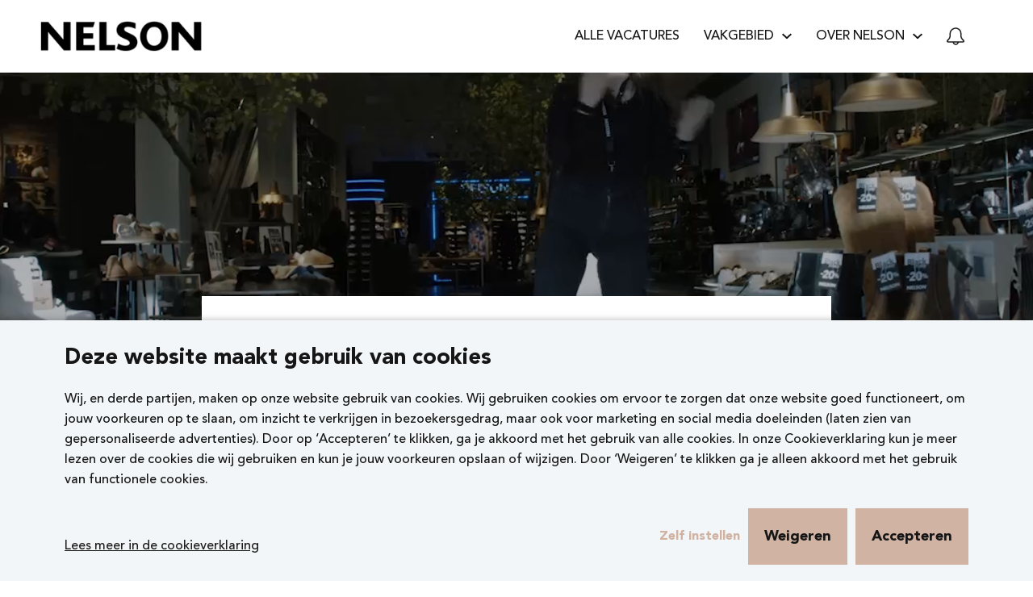

--- FILE ---
content_type: text/html; charset=utf-8
request_url: https://jobs.nelson.nl/
body_size: 14813
content:
<!DOCTYPE html>
<html lang="nl"><head><script>(function() {
  var STORAGE_KEY = 'utm_params';

  // Check cookie consent level before storing UTM parameters
  fetch("/api/cookie-consent")
    .then(function(response) { return response.json(); })
    .then(function(consentLevel) {
      // Only store UTM params if marketing cookies are accepted
      var analyticsConsented = consentLevel === "marketing";

      // Don't store anything if consent not given or UTM params haven't been stored yet (first-touch)
      if (!analyticsConsented || sessionStorage.getItem(STORAGE_KEY)) {
        return;
      }

      var params = new URLSearchParams(window.location.search);
      var utmData = {
        utm_source: params.get('utm_source'),
        utm_medium: params.get('utm_medium'),
        utm_campaign: params.get('utm_campaign'),
        utm_term: params.get('utm_term'),
        utm_content: params.get('utm_content'),
        utm_id: params.get('utm_id'),
        sourceUrl: window.location.href
      };

      // Check if at least one UTM parameter is present
      var hasUtm = Object.values(utmData).some(function(v) { return v !== null; });

      if (hasUtm) {
        try {
          sessionStorage.setItem(STORAGE_KEY, JSON.stringify(utmData));
        } catch (e) {
          console.warn('Failed to store UTM params:', e);
        }
      }
    })
    .catch(function(e) {
      console.warn('Failed to check cookie consent:', e);
    });

  /**
   * Retrieve stored UTM parameters from sessionStorage
   *
   * @returns {Object} UTM parameters object, or empty object if not found
   */
  window.getUtmParams = function() {
    try {
      var stored = sessionStorage.getItem(STORAGE_KEY);
      return stored ? JSON.parse(stored) : {};
    } catch (e) {
      console.warn('Failed to read UTM params:', e);
      return {};
    }
  };

  window.appendUtmToUrl = function() {
    try {
      var utmParams = window.getUtmParams();
      var currentUrl = new URL(window.location.href);
      var currentParams = currentUrl.searchParams;
      var modified = false;

      // List of UTM parameters to check
      var utmKeys = ['utm_source', 'utm_medium', 'utm_campaign', 'utm_term', 'utm_content', 'utm_id'];

      // Add UTM params to URL if they exist in sessionStorage but not in current URL
      utmKeys.forEach(function(key) {
        if (utmParams[key] && !currentParams.has(key)) {
          currentParams.set(key, utmParams[key]);
          modified = true;
        }
      });

      // Reload page with UTM params so server can capture them
      if (modified) {
        window.location.href = currentUrl.toString();
      }
    } catch (e) {
      console.warn('Failed to append UTM params to URL:', e);
    }
  };
})();
</script><script>addEventListener('DOMContentLoaded', (_) => {
  var app = Elm.KeywordSearch.init({
      node: document.getElementById("elm-keyword-search-hident2"),
      flags: {
          totalVacancies: 95,
          formSubmitPath: "https://jobs.nelson.nl/vacatures",
          domainId: 1,
          activeSearchFields: "keyword-and-location-search",
          filterOptions: [],
          sessionToken: uuidv4(),
          location: window.location.href,
          vacancySearchLocationEnabled: true,
          langCode: "nl",
          tabIndex: 45,
          selectedDrivingMode: null,
          selectedMaxTravelTime: null,
          selectedLocation: null,
          isVacancyOverview: false,
          renderType: "list"
        }
  });

  // Listen for popstate events (browser back/forward) and custom urlChange events
  window.addEventListener('popstate', function() {
    if (app.ports && app.ports.urlChanged) {
      app.ports.urlChanged.send(window.location.href);
    }
  });

  // Listen for custom urlChange event triggered when dialog opens/closes
  window.addEventListener('urlChange', function() {
    if (app.ports && app.ports.urlChanged) {
      app.ports.urlChanged.send(window.location.href);
    }
  });

  app.ports.requestVisitorCoordinates.subscribe(() => {
      function success(position) {
          console.info("Got position location data", position)
          app.ports.gotVisitorCoordinates.send({
              lat: position.coords.latitude,
              lng: position.coords.longitude
          })
      }

      function error() {
          console.warn("Geolocation api returned an error")
          app.ports.gotVisitorCoordinates.send(null);
      }

      if (navigator.geolocation) {
          console.info("Requesting location data")
          navigator.geolocation.getCurrentPosition(success, error);
      } else {
          console.warn("Geolocation api is not supported")
          app.ports.gotVisitorCoordinates.send(null);
      }
  })
});
</script><script>addEventListener('DOMContentLoaded', (_) => {
  var app = Elm.KeywordSearch.init({
      node: document.getElementById("elm-keyword-search-hident4"),
      flags: {
          totalVacancies: 95,
          formSubmitPath: "https://jobs.nelson.nl/vacatures",
          domainId: 1,
          activeSearchFields: "keyword-and-location-search",
          filterOptions: [],
          sessionToken: uuidv4(),
          location: window.location.href,
          vacancySearchLocationEnabled: true,
          langCode: "nl",
          tabIndex: 64,
          selectedDrivingMode: null,
          selectedMaxTravelTime: null,
          selectedLocation: null,
          isVacancyOverview: false,
          renderType: "list"
        }
  });

  // Listen for popstate events (browser back/forward) and custom urlChange events
  window.addEventListener('popstate', function() {
    if (app.ports && app.ports.urlChanged) {
      app.ports.urlChanged.send(window.location.href);
    }
  });

  // Listen for custom urlChange event triggered when dialog opens/closes
  window.addEventListener('urlChange', function() {
    if (app.ports && app.ports.urlChanged) {
      app.ports.urlChanged.send(window.location.href);
    }
  });

  app.ports.requestVisitorCoordinates.subscribe(() => {
      function success(position) {
          console.info("Got position location data", position)
          app.ports.gotVisitorCoordinates.send({
              lat: position.coords.latitude,
              lng: position.coords.longitude
          })
      }

      function error() {
          console.warn("Geolocation api returned an error")
          app.ports.gotVisitorCoordinates.send(null);
      }

      if (navigator.geolocation) {
          console.info("Requesting location data")
          navigator.geolocation.getCurrentPosition(success, error);
      } else {
          console.warn("Geolocation api is not supported")
          app.ports.gotVisitorCoordinates.send(null);
      }
  })
});
</script><script>document.addEventListener('DOMContentLoaded', function () {
  // Utility: Check if an element is hidden (by display, visibility, or layout)
  function isElementHidden(el) {
    const style = window.getComputedStyle(el);
    const isHidden = (style.display === 'none' || style.visibility === 'hidden')
    return isHidden && !el.classList.contains("open");
  }

  // Utility: Check if element is natively tabbable
  function isNaturallyTabbable(el) {
    const focusableTags = ['A', 'BUTTON', 'INPUT', 'SELECT', 'TEXTAREA'];
    if (focusableTags.includes(el.tagName)) {
      if (el.tagName === 'A') {
        return el.hasAttribute('href');
      }
      return !el.hasAttribute('disabled');
    }
    return el.hasAttribute('tabindex');
  }

  // Main logic
  function updateTabindexForHiddenContainers() {
    const containers = document.querySelectorAll('[data-tab-scope]');
    containers.forEach(container => {
      const hidden = isElementHidden(container);
      const tabbableElements = container.querySelectorAll(
        'a, button, input, select, textarea, [tabindex]'
      );

      tabbableElements.forEach(el => {
        const currentTabindex = el.getAttribute('tabindex');

        if (hidden) {
          // Save original tabindex (including implicit) if not already stored
          if (!el.hasAttribute('data-original-tabindex')) {
            if (currentTabindex !== null) {
              el.setAttribute('data-original-tabindex', currentTabindex);
            } else {
              el.setAttribute('data-original-tabindex', 'auto');
            }
          }
          el.setAttribute('tabindex', '-1');
        } else {
          const original = el.getAttribute('data-original-tabindex');
          if (original !== null) {
            if (original === 'auto') {
              el.removeAttribute('tabindex');
            } else {
              el.setAttribute('tabindex', original);
            }
            el.removeAttribute('data-original-tabindex');
          }
        }
      });
    });
  }

  // Run on load
  updateTabindexForHiddenContainers();
  window.addEventListener('resize', updateTabindexForHiddenContainers);
  window.addEventListener('orientationchange', updateTabindexForHiddenContainers);

  // Watch for visibility-related changes
  const observer = new MutationObserver((_) => updateTabindexForHiddenContainers());
  observer.observe(document.body, {
    attributes: true,
    childList: true,
    subtree: true,
    attributeFilter: ['class', 'style', 'hidden']
  })
});
</script><script>fetch("/api/cookie-consent").then((response) => response.json())
.then((data) => {const granted = (values, alwaysEnabled) => data !== "necessary" && values.includes(data) || alwaysEnabled ? "granted" : "denied";
// Update consent based on cookie preferences
gtag('consent', 'update', {'ad_storage': granted(["marketing"], false),
'ad_user_data': granted(["marketing"], false),
'ad_personalization': granted(["marketing"], false),
'analytics_storage': granted(["statistics", "marketing"], false),
'wait_for_update': 2000});
// Initialize GTM after consent is updated
if (data !== "necessary" || false) {(function (w, d, s, l, i) {w[l] = w[l] || []; w[l].push({"gtm.start": new Date().getTime(), event: "gtm.js",});var f = d.getElementsByTagName(s)[0],j = d.createElement(s),dl = l != "dataLayer" ? "&l=" + l : "";j.async = true;
j.src ="https://www.googletagmanager.com/gtm.js?id=" + i + dl; f.parentNode.insertBefore(j, f); })(window, document, "script", "dataLayer", "GTM-K2VL3M7");}});</script><script>function onClickSettings () {
  const consentCards = document.querySelector("#consent-cards");
  const openSettingsLink = document.querySelector("#settings-link");
  const submitBtn = document.querySelector("#submit-button");
  const body = document.querySelector("body");
  const consentMsgs = document.querySelectorAll(".selected-consent-msg");

  openSettingsLink.classList.toggle("visible");
  consentCards.classList.toggle("visible");

  consentMsgs.forEach(e => {
    e.classList.toggle("visible");
  })

  if (window.innerWidth < 768) {
    body.classList.toggle("no-scroll")
  }
}


function onClickCheckBox (index, adjustSubmit) {
  const cookieModal = document.querySelector(".cookie-modal");
  const cookieConsentForm = cookieModal && cookieModal.querySelector("#consent-form")
  const allCheckboxes = cookieModal && cookieModal.querySelectorAll(".form-checkbox");
  const arrayFromCheckboxes = Array.from(allCheckboxes);
  const hiddenInput = cookieModal && cookieModal.querySelector("#hidden-input");
  const submitButton = cookieModal && cookieModal.querySelector("#submit-button");

  if (!arrayFromCheckboxes.length) return;

  const currentCheckbox = arrayFromCheckboxes[index]
  const previousCheckbox =
    arrayFromCheckboxes[index - 1]
    && arrayFromCheckboxes[index - 1]
    || arrayFromCheckboxes[0]
  const isChecked = currentCheckbox.checked

  // set hidden input with value of the clicked card
  const hiddenInputValue = isChecked && currentCheckbox.value || previousCheckbox.value
  hiddenInput.setAttribute("value", hiddenInputValue);
  hiddenInput.value = hiddenInputValue;


  // Select checkbox and all preceding ones
  const arrayFromCheckboxes_ = arrayFromCheckboxes.map((checkbox, i) => {
    const currentCheckbox = i === index;
    const nextCheckbox = arrayFromCheckboxes[i + 1] && arrayFromCheckboxes[i + 1].checked;

    // Set first checkbox always true
    if (i === 0) return checkbox.checked = true;

    // Set all previous checkboxes to true
    if (i < index && !checkbox.checked) return checkbox.checked = true;

    // Set all next checkboxes to false
    if (i > index && checkbox.checked) return checkbox.checked = false;
  });

  // Set "is-full-consent" class on submit button if last checkbox is selected
  adjustSubmit && submitButton.classList.toggle(
    "is-full-consent",
    (arrayFromCheckboxes.slice(-1)[0]).checked
  )

  return arrayFromCheckboxes_
}

function onClickDeclineAll () {
  const cookieModal = document.querySelector(".cookie-modal");
  const cookieConsentForm = cookieModal && cookieModal.querySelector("#consent-form")
  onClickCheckBox(0, false);
  cookieConsentForm && cookieConsentForm.submit();
}

function onClickAcceptAll () {
  const cookieModal = document.querySelector(".cookie-modal");
  const cookieConsentForm = cookieModal && cookieModal.querySelector("#consent-form")
  const inputs = cookieModal && cookieModal.querySelectorAll("#consent-form .form-checkbox")
  inputs.forEach((input) => {
    input.checked = true;
  })
  const hiddenInput = cookieModal && cookieModal.querySelector("#hidden-input");
  hiddenInput.setAttribute("value", "marketing");
  hiddenInput.value = "marketing";
  cookieConsentForm && cookieConsentForm.submit();
}

addEventListener('DOMContentLoaded', (event) => {
	fetch(`/api/show-cookie-modal`)
		.then((response) => response.json())
		.then((showCookieModal) => {
			const cookieModal = document.querySelector(".cookie-modal");
			if (!showCookieModal || !cookieModal) return
			cookieModal.classList.add("open");
			
			// FHSD-17305: Auto-open settings if we're on a cookie page
			// This ensures cookie settings are immediately visible on the cookie policy page
			const isOnCookiePage = cookieModal.hasAttribute('data-is-cookie-page');
			if (isOnCookiePage) {
				// Automatically trigger settings to be open
				onClickSettings();
			}
		});

	document.querySelectorAll('.cookie-modal .card-title').forEach(title => {
    handleKeys([' ', 'Enter'], event => {
      if (event.target === title) {
        event.preventDefault(); // Prevent page scroll

        const parent = title.closest('.top');
        if (parent) {
          const checkbox = parent.querySelector('.form-checkbox');
          if (checkbox) {
            checkbox.click(); // Trigger the checkbox's onclick handler
          }
        }
      }
    });
  });
});
</script><script>var dimensions ={ dimension1: "",dimension2: "Netherlands",
dimension3: "nl",
dimension4: "Winkelketen",
dimension5: "Medium",
dimension6: "ElevenToFifty",
dimension7: "EuropeMultiple",
dimension8: ["banner-keyword-search","banner-keyword-search","content-group","content-group","applicant-journey","content-group","content-group","content-group","content-group","content-group","content-group","content-group","content-group","job-alert"],
dimension9: "",
dimension10: "",
dimension11: "",
dimension12: "",
dimension13: "Necessary"};var _paq = window._paq = window._paq || [];
// Initial page load
_paq.push(['trackEvent',
"Home visit",
"Home visit",
"Home visit",
"Home visit",
dimensions
]);(function() {var u="https://analytics.floydhamilton.tech/";
_paq.push(['setTrackerUrl', u+'matomo.php']);
_paq.push(['setSiteId', '1']);
var d=document, g=d.createElement('script'), s=d.getElementsByTagName('script')[0];
g.async=true; g.src=u+'matomo.js'; s.parentNode.insertBefore(g,s);})();
// Scroll tracking
var maxScrollHeight = document.documentElement.scrollHeight - document.documentElement.clientHeight;
var percentagesArr = Array.from({ length: 20 }, (_, index) => (index + 1) * 5);
const showed = {};
let timeout;
let previousPercentage;
window.addEventListener("scroll", function (event) {var scrollVal = this.scrollY;
var scrollPercentage = Math.round(scrollVal / maxScrollHeight * 100);
let currentPercentage = 0;
let i = 0;
while(percentagesArr[i] <= scrollPercentage) {currentPercentage = percentagesArr[i++];}
if (previousPercentage !== currentPercentage) {clearTimeout(timeout);
timeout = currentPercentage !== 0 && !showed[currentPercentage]? setTimeout(() => {showed[currentPercentage] = true;
_paq.push(['trackEvent',
"ScrollDepth",
"ScrollDepth",
"ScrollDepth",
currentPercentage,
dimensions]);
}, 2000): null;previousPercentage = currentPercentage;}});
window.addEventListener("resize", () => {maxScrollHeight = document.documentElement.scrollHeight - document.documentElement.clientHeight;})</script><script>window.dataLayer = window.dataLayer || [];

(function checkConsent () {
  const dataLayerObj = {"event":"cms_page_loaded"};
  fetch(`/api/cookie-consent`)
    .then((response) => response.json())
    .then((data) => { window.dataLayer.push({...dataLayerObj, consent: data})})
    .catch(() => { window.dataLayer.push({...dataLayerObj, consent: "necessary"})});
})();
</script><script>window.dataLayer = window.dataLayer || [];
window.gtag_enable_tcf_support = true;
function gtag() { dataLayer.push(arguments); }
gtag('consent', 'default', {'ad_storage': "denied",
'ad_user_data': "denied",
'ad_personalization': "denied",
'analytics_storage': "denied",
'functionality_storage': "granted",
'security_storage': "granted",
'wait_for_update': 2000
});</script><script type="text/javascript">function openConsolidationDialog(uuid, vacancyId, event) {// Stop event from bubbling to prevent backdrop click handler from firing
if (event) {event.stopPropagation();
event.preventDefault();}
// Update URL with dialog parameter
const url = new URL(location.href);
url.searchParams.set('dialog', vacancyId);
history.pushState(null, '', url);
// Notify Elm components about URL change
window.dispatchEvent(new Event('urlChange'));
// Find and open the dialog
const dialogId = 'dialog-' + vacancyId;
const el = uuid ? document.getElementById(uuid) : document;
const dialog = el.querySelector('#' + dialogId);
if (dialog) {dialog.setAttribute('open', '');}
return false;}
function dialogClose(uuid) {// Get vacancy ID from URL dialog parameter
const url = new URL(location.href);
const vacancyId = url.searchParams.get('dialog');
if (vacancyId) {// Remove dialog parameter from URL
url.searchParams.delete('dialog');
history.pushState(null, '', url.toString());
// Notify Elm components about URL change
window.dispatchEvent(new Event('urlChange'));
// Find and close the dialog
const el = uuid ? document.getElementById(uuid) : document;
const dialog = el.querySelector(`#dialog-${vacancyId}`);
if (dialog) {dialog.removeAttribute('open');
// Reset modal state when closing
dialog.setAttribute('data-state', 'search-only');
// Clear location search input if it exists
const locationInput = dialog.querySelector('input[name="location"]');
if (locationInput) {locationInput.value = '';}}}
return false;}
function dialogGoBack(button) {// Find the parent dialog
const dialog = button.closest('dialog');
if (!dialog) return;
// Remove location parameter from URL
const url = new URL(location.href);
url.searchParams.delete('location');
history.pushState(null, '', url.toString());
// Notify Elm components about URL change
window.dispatchEvent(new Event('urlChange'));
// Update dialog state from locations-shown to search-only
dialog.setAttribute('data-state', 'search-only');
// Clear location search input if it exists
const locationInput = dialog.querySelector('input[name="location"]');
if (locationInput) {locationInput.value = '';}
window.location.reload();
return false;}
function locationCombinationGoBack() {const url = new URL(location.href);
url.searchParams.delete('location');
history.pushState(null, '', url.toString());
// Notify Elm components about URL change
window.dispatchEvent(new Event('urlChange'));
window.location.reload();
return false;}
// Close dialog on Escape key
handleKeys(['Escape'], function(event) {const url = new URL(location.href);
if (url.searchParams.has('dialog')) {event.preventDefault();
const vacancyId = url.searchParams.get('dialog');
const dialogId = 'dialog-' + vacancyId;
const openDialog = document.querySelector('#' + dialogId + '[open]');
if (openDialog) {const banner = openDialog.closest('.banner');
const bannerUuid = banner ? banner.id : null;
dialogClose(bannerUuid);} else {dialogClose(null);}}});
// Close dialog when clicking outside (backdrop click)
document.addEventListener('click', function(event) {const url = new URL(location.href);
if (url.searchParams.has('dialog')) {const vacancyId = url.searchParams.get('dialog');
const dialogId = 'dialog-' + vacancyId;
const openDialog = document.querySelector('#' + dialogId + '[open]');
if (openDialog) {// Check if click is on the dialog backdrop (not on dialog content)
const dialogRect = openDialog.getBoundingClientRect();
const clickX = event.clientX;
const clickY = event.clientY;
// Find the actual content area (dialog-header, dialog-body, dialog-footer)
const dialogChildren = openDialog.children;
let clickedOutside = true;
for (let i = 0; i < dialogChildren.length; i++) {const child = dialogChildren[i];
const childRect = child.getBoundingClientRect();
if (clickX >= childRect.left && clickX <= childRect.right &&clickY >= childRect.top && clickY <= childRect.bottom) {
clickedOutside = false;
break;}}
if (clickedOutside) {const banner = openDialog.closest('.banner');
const bannerUuid = banner ? banner.id : null;
dialogClose(bannerUuid);}}}});
function uuidv4() {return ([1e7] + -1e3 + -4e3 + -8e3 + -1e11).replace(/[018]/g, (c) =>(c ^ (crypto.getRandomValues(new Uint8Array(1))[0] & (15 >> (c / 4)))).toString(16));}
function formatDate(dateString, showTime) {// Backend now sends times already formatted in the correct timezone (domain's langCode timezone)
// Format: "2024-03-15T14:30" - just need to reformat for display
// NO timezone conversion needed here - would cause double conversion!
try {// Parse as local time components (no "Z" suffix - NOT UTC!)
var parts = dateString.split("T");
var dateParts = parts[0].split("-");
var timeParts = parts.length > 1 ? parts[1].split(":") : ["00", "00"];
const formattedDate = dateParts[2] + "-" + dateParts[1] + "-" + dateParts[0];
const formattedTime = timeParts[0] + ":" + timeParts[1];
if (showTime) {return formattedDate + " " + formattedTime;} else {return formattedDate;};} catch (e) {console.error("Failed to format date:", dateString, e);
return dateString;}}
function handleKeys(keys, callback) {document.addEventListener("keydown", function(event) {if (keys.includes(event.key)) {callback(event);}});}</script><link rel="canonical" href="https://jobs.nelson.nl"><link rel="icon" type="image/png" href="https://jobs.nelson.nl/static/images/icon-16x16.png" sizes="16x16"><link rel="icon" type="image/png" href="https://jobs.nelson.nl/static/images/icon-32x32.png" sizes="32x32"><link rel="preload" as="script" href="/static/js/components-nl.js?v=22.7.13"><link rel="preload" as="style" href="/static/css/site.css?v=22.7.13"><link rel="stylesheet" media="all" href="/static/css/site.css?v=22.7.13"><meta charset="UTF-8"><meta name="author" content><meta name="description" content><meta name="viewport" content="width=device-width,initial-scale=1">

<title>Home | Werken bij Nelson</title>
</head>
<body><div class="page"><div class="cookie-modal bg-color-3" data-tab-scope><div class="cookie-body"><div class="cookie-info"><h2 class="title" tabindex="2">Deze website maakt gebruik van cookies</h2><p class="description" tabindex="3">Wij, en derde partijen, maken op onze website gebruik van cookies. Wij gebruiken cookies om ervoor te zorgen dat onze website goed functioneert, om jouw voorkeuren op te slaan, om inzicht te verkrijgen in bezoekersgedrag, maar ook voor marketing en social media doeleinden (laten zien van gepersonaliseerde advertenties). Door op ‘Accepteren’ te klikken, ga je akkoord met het gebruik van alle cookies. In onze Cookieverklaring kun je meer lezen over de cookies die wij gebruiken en kun je jouw voorkeuren opslaan of wijzigen.  Door ‘Weigeren’ te klikken ga je alleen akkoord met het gebruik van functionele cookies.</p><form action="/api/cookie-consent" method="post" id="consent-form"><input hidden id="hidden-input" name="consent" value="functional"><div class="card-container row " id="consent-cards"><div class="col col-sm-4"><label class="disabled card"><div class="top"><input class="form-checkbox" type="checkbox" onClick="onClickCheckBox(0, true)" value="functional" checked><div class="checkbox"><svg version="1.1" x="0px" y="0px" viewBox="0 0 499.03 385.45"><path d="M490.51,47.56L451.46,8.52C445.79,2.84,439.04,0,431.23,0c-7.8,0-14.55,2.84-20.23,8.52L181.36,238.15l-93.34-93.35  c-5.68-5.68-12.43-8.52-20.23-8.52c-7.81,0-14.55,2.84-20.23,8.52L8.52,183.85C2.84,189.53,0,196.27,0,204.08  c0,7.81,2.84,14.55,8.52,20.23l152.62,152.62c5.68,5.68,12.43,8.52,20.23,8.52c7.81,0,14.55-2.83,20.23-8.52L490.51,88.02  c5.67-5.68,8.52-12.42,8.52-20.23S496.19,53.24,490.51,47.56z" /></path></svg></div><h2 class="card-title" tabindex="5">Functioneel</h2></div><div class="card-description">Functionele cookies zorgen ervoor dat deze website informatie kan onthouden die van invloed is op het gedrag en de vormgeving van de website, zoals bijvoorbeeld welke vacatures jouw favorieten zijn.</div></label></div><div class="col col-sm-4"><label class="card"><div class="top"><input class="form-checkbox" type="checkbox" onClick="onClickCheckBox(1, true)" value="statistics"><div class="checkbox"><svg version="1.1" x="0px" y="0px" viewBox="0 0 499.03 385.45"><path d="M490.51,47.56L451.46,8.52C445.79,2.84,439.04,0,431.23,0c-7.8,0-14.55,2.84-20.23,8.52L181.36,238.15l-93.34-93.35  c-5.68-5.68-12.43-8.52-20.23-8.52c-7.81,0-14.55,2.84-20.23,8.52L8.52,183.85C2.84,189.53,0,196.27,0,204.08  c0,7.81,2.84,14.55,8.52,20.23l152.62,152.62c5.68,5.68,12.43,8.52,20.23,8.52c7.81,0,14.55-2.83,20.23-8.52L490.51,88.02  c5.67-5.68,8.52-12.42,8.52-20.23S496.19,53.24,490.51,47.56z" /></path></svg></div><h2 class="card-title" tabindex="6">Statistieken</h2></div><div class="card-description">Statistische cookies helpen ons te begrijpen hoe bezoekers deze website gebruiken, door anoniem gegevens te verzamelen en te rapporteren.</div></label></div><div class="col col-sm-4"><label class="card"><div class="top"><input class="form-checkbox" id="marketing-checkbox" type="checkbox" onClick="onClickCheckBox(2, true)" value="marketing"><div class="checkbox"><svg version="1.1" x="0px" y="0px" viewBox="0 0 499.03 385.45"><path d="M490.51,47.56L451.46,8.52C445.79,2.84,439.04,0,431.23,0c-7.8,0-14.55,2.84-20.23,8.52L181.36,238.15l-93.34-93.35  c-5.68-5.68-12.43-8.52-20.23-8.52c-7.81,0-14.55,2.84-20.23,8.52L8.52,183.85C2.84,189.53,0,196.27,0,204.08  c0,7.81,2.84,14.55,8.52,20.23l152.62,152.62c5.68,5.68,12.43,8.52,20.23,8.52c7.81,0,14.55-2.83,20.23-8.52L490.51,88.02  c5.67-5.68,8.52-12.42,8.52-20.23S496.19,53.24,490.51,47.56z" /></path></svg></div><h2 class="card-title" tabindex="7">Marketing</h2></div><div class="card-description">Marketing cookies worden op deze site gebruikt om eventueel video’s via YouTube af te kunnen spelen. Verder ook om relevante advertenties weer te geven tijdens het bezoeken van andere websites.</div></label></div></div><div class="btn-row"><div class="link color-1 visible" id="settings-link" onClick="onClickSettings()" onFocus="onClickSettings()" tabindex="4">Zelf instellen</div><button class="btn bg-color-1 color-white visible" type="submit" value="default" id="submit-button" tabindex="8"><span class="btn-label selected-consent-msg visible">Weigeren</span><span class="btn-label selected-consent-msg ">Accepteer geselecteerde cookies</span></button><button class="visible btn bg-color-1 color-white" onClick="onClickAcceptAll()" value="default" id="accept-all" tabindex="9"><span class="btn-label">Accepteren</span></button></div><a class="link cookie-declaration" href="https://jobs.nelson.nl/cookies" tabindex="10">Lees meer in de cookieverklaring</a></a></form></div></div></div><header class="header bg-white " data-tab-scope><div class="header-wrapper"><div class="visually-hidden" id="top-page"><a tabindex="11" href="#main-content" aria-label="Menu-items overslaan"></a><a tabindex="12" href="#top-page" aria-label="Ga naar het begin van de pagina"></a></div><div class="header-container"><div class="link link-menu-toggle"><div class="link-icon" aria-label="Open submenu"><svg xmlns="http://www.w3.org/2000/svg" xmlns:xlink="http://www.w3.org/1999/xlink" version="1.1" viewBox="0 0 20.1 19.1" x="0px" y="0px" style="enable-background:new 0 0 20.1 19.1;"><path d="M0,7h20v2H0V7z M0,0h20v2H0V0z M3.3,19H2.5v-2.4c0-0.3-0.1-0.5-0.2-0.7c-0.1-0.1-0.3-0.2-0.5-0.2  c-0.3,0-0.6,0.1-0.7,0.3c-0.1,0.2-0.2,0.6-0.2,1V19H0v-3.9h0.6l0.1,0.5h0c0.1-0.2,0.3-0.3,0.5-0.4C1.5,15.1,1.7,15,2,15  c0.6,0,1,0.2,1.2,0.6h0.1c0.1-0.2,0.3-0.3,0.5-0.4C3.9,15.1,4.2,15,4.4,15c0.5,0,0.8,0.1,1,0.4c0.2,0.2,0.3,0.6,0.3,1.1V19H4.9v-2.4  c0-0.3-0.1-0.5-0.2-0.7c-0.1-0.1-0.3-0.2-0.5-0.2c-0.3,0-0.6,0.1-0.7,0.3c-0.1,0.2-0.2,0.5-0.2,0.9V19z M9,19.1  c-0.6,0-1.1-0.2-1.4-0.5C7.2,18.2,7,17.7,7,17.1c0-0.6,0.2-1.1,0.5-1.5C7.8,15.2,8.3,15,8.8,15c0.5,0,0.9,0.2,1.2,0.5  c0.3,0.3,0.4,0.7,0.4,1.3v0.4H7.9c0,0.4,0.1,0.7,0.3,0.9c0.2,0.2,0.5,0.3,0.8,0.3c0.2,0,0.4,0,0.6-0.1c0.2,0,0.4-0.1,0.6-0.2v0.7  C10.1,18.9,9.9,19,9.7,19C9.5,19,9.2,19.1,9,19.1z M8.8,15.7c-0.3,0-0.5,0.1-0.6,0.2c-0.2,0.2-0.3,0.4-0.3,0.7h1.8  c0-0.3-0.1-0.6-0.2-0.7C9.3,15.8,9.1,15.7,8.8,15.7z M15.2,19h-0.8v-2.4c0-0.3-0.1-0.5-0.2-0.7c-0.1-0.1-0.3-0.2-0.6-0.2  c-0.3,0-0.6,0.1-0.8,0.3c-0.2,0.2-0.2,0.6-0.2,1V19h-0.8v-3.9h0.6l0.1,0.5h0c0.1-0.2,0.3-0.3,0.5-0.4c0.2-0.1,0.5-0.2,0.7-0.2  c0.9,0,1.4,0.5,1.4,1.4V19z M19.4,19l-0.1-0.5h0c-0.1,0.2-0.3,0.3-0.5,0.4c-0.2,0.1-0.5,0.2-0.7,0.2c-0.5,0-0.8-0.1-1.1-0.4  c-0.2-0.2-0.3-0.6-0.3-1.1v-2.5h0.8v2.4c0,0.3,0.1,0.5,0.2,0.7c0.1,0.1,0.3,0.2,0.6,0.2c0.3,0,0.6-0.1,0.8-0.3  c0.2-0.2,0.2-0.6,0.2-1v-1.9h0.8V19H19.4z" /></path></svg></div><div class="link-icon"><svg xmlns="http://www.w3.org/2000/svg" xmlns:xlink="http://www.w3.org/1999/xlink" version="1.1" viewBox="0 0 18 26.07"><polygon points="15.46,15.78 16.88,14.36 10.43,7.89 16.88,1.41 15.46,0 9.01,6.47 2.54,0 1.12,1.41 7.6,7.89 1.12,14.36   2.54,15.78 9.01,9.3 " /></polygon><path d="M10.1,24.1c0,0.47-0.08,0.81-0.24,1.02c-0.16,0.2-0.4,0.3-0.74,0.3c-0.25,0-0.44-0.07-0.56-0.22  c-0.12-0.15-0.18-0.36-0.18-0.65v-2.33H7.57v2.47c0,0.46,0.11,0.81,0.34,1.04c0.23,0.23,0.57,0.34,1.03,0.34  c0.26,0,0.5-0.05,0.7-0.15c0.21-0.1,0.37-0.24,0.48-0.41h0.04l0.11,0.5h0.63v-3.78H10.1V24.1z" /></path><rect x="4.65" y="20.68" width="0.8" height="5.32" /></rect><path d="M2.36,24.11c-0.14-0.1-0.37-0.21-0.68-0.33c-0.37-0.14-0.61-0.26-0.72-0.34c-0.11-0.08-0.16-0.18-0.16-0.3  c0-0.24,0.21-0.36,0.64-0.36c0.28,0,0.62,0.08,1.03,0.25l0.26-0.61c-0.4-0.18-0.82-0.27-1.26-0.27c-0.45,0-0.8,0.09-1.07,0.27  C0.13,22.6,0,22.85,0,23.17c0,0.27,0.08,0.49,0.23,0.66c0.15,0.17,0.45,0.34,0.89,0.51c0.22,0.09,0.4,0.16,0.52,0.23  c0.13,0.07,0.22,0.13,0.27,0.2c0.05,0.06,0.08,0.14,0.08,0.24c0,0.3-0.25,0.45-0.74,0.45c-0.38,0-0.8-0.1-1.24-0.31v0.69  c0.31,0.15,0.71,0.23,1.21,0.23c0.5,0,0.89-0.1,1.16-0.29c0.27-0.2,0.4-0.48,0.4-0.85c0-0.18-0.03-0.34-0.1-0.47  C2.61,24.32,2.5,24.21,2.36,24.11z" /></path><rect x="13.05" y="22.22" width="0.8" height="3.78" /></rect><path d="M17.41,25.42c-0.16,0-0.28-0.05-0.38-0.14c-0.1-0.09-0.14-0.24-0.14-0.43v-2.02h1.08v-0.61h-1.08v-0.84h-0.5l-0.27,0.8  l-0.55,0.29v0.36h0.52v2.04c0,0.8,0.38,1.2,1.14,1.2c0.15,0,0.29-0.01,0.43-0.04c0.14-0.02,0.26-0.06,0.35-0.1v-0.6  C17.8,25.39,17.61,25.42,17.41,25.42z" /></path><path d="M13.46,20.77c-0.15,0-0.26,0.04-0.34,0.12C13.04,20.96,13,21.07,13,21.22c0,0.14,0.04,0.24,0.12,0.32  c0.08,0.08,0.19,0.12,0.34,0.12c0.14,0,0.25-0.04,0.33-0.12c0.08-0.08,0.12-0.19,0.12-0.32c0-0.14-0.04-0.25-0.12-0.33  C13.71,20.81,13.6,20.77,13.46,20.77z" /></path></svg></div></div><div class="logo"><a tabindex="13" href="https://jobs.nelson.nl"><img alt="Ga naar de homepagina van Werken bij Nelson" src="https://jobs.nelson.nl/static/images/logo.png" /></a></div><nav class="nav nav-menu" aria-label="Hoofd navigatie"><div class="close-menu" aria-label="Sluit submenu"><div class="close-icon"><svg xmlns="http://www.w3.org/2000/svg" xmlns:xlink="http://www.w3.org/1999/xlink" viewBox="0 0 13.44 13.44"><polygon points="13.44,11.31 8.84,6.72 13.43,2.12 11.31,0 6.72,4.6 2.12,0 0,2.12 4.6,6.72 0,11.31 2.12,13.44   6.72,8.84 11.31,13.43 " /></polygon></svg></div></div><a class="link link-underline" href="https://jobs.nelson.nl/vacatures" tabindex="13">Alle vacatures</a><div class="header-item-with-dropdown " tabindex="14"><div class="link header-item-with-dropdown-toggle" tabindex="-1"><span class="link-label">Vakgebied</span><span class="link-icon"><svg xmlns="http://www.w3.org/2000/svg" xmlns:xlink="http://www.w3.org/1999/xlink" viewBox="0 0 19 11"><path id="Path" d="M16.76,0L9.5,6.8L2.24,0L0,2.1L9.5,11L19,2.1L16.76,0z" /></path></svg></span></div><nav class="dropdown-menu "><div class="dropdown-container"><ul class="dropdown-columns"><li class="dropdown-column"><ul class="dropdown-top-level"><li class="dropdown-menu-item"><div class="link-less link link-underline" tabindex="15">Winkel<span class="show-children-toggle" id="Winkel"></span></div><ul class="dropdown-menu-items"><li class="dropdown-menu-item"><a class="link link-underline with-link" href="https://jobs.nelson.nl/filiaalmanager" tabindex="16">Filiaalmanager</a></li><li class="dropdown-menu-item"><a class="link link-underline with-link" href="https://jobs.nelson.nl/assistent-filiaalmanager" tabindex="17">Assistent filiaalmanager</a></li><li class="dropdown-menu-item"><a class="link link-underline with-link" href="https://jobs.nelson.nl/verkoopmedewerker" tabindex="18">Verkoopmedewerker</a></li><li class="dropdown-menu-item"><a class="link link-underline with-link" href="https://jobs.nelson.nl/bijbaan" tabindex="19">Bijbaan</a></li></ul></li></ul></li><li class="dropdown-column"><ul class="dropdown-top-level"><li class="dropdown-menu-item"><a class="link link-underline with-link" href="https://jobs.nelson.nl/hoofdkantoor" tabindex="20">Hoofdkantoor</a></li><li class="dropdown-menu-item"><a class="link link-underline with-link" href="https://jobs.nelson.nl/distributiecentrum" tabindex="21">Distributiecentrum</a></li></ul></li><li class="dropdown-column"><ul class="dropdown-top-level"><li class="dropdown-menu-item"><a class="link link-underline with-link" href="https://jobs.nelson.nl/stages-hoofdkantoor" tabindex="22">Stage hoofdkantoor</a></li><li class="dropdown-menu-item"><a class="link link-underline with-link" href="https://jobs.nelson.nl/stages-winkels" tabindex="23">Stage winkels</a></li></ul></li></ul></div></nav></div><div class="header-item-with-dropdown " tabindex="24"><div class="link header-item-with-dropdown-toggle" tabindex="-1"><span class="link-label">Over Nelson</span><span class="link-icon"><svg xmlns="http://www.w3.org/2000/svg" xmlns:xlink="http://www.w3.org/1999/xlink" viewBox="0 0 19 11"><path id="Path" d="M16.76,0L9.5,6.8L2.24,0L0,2.1L9.5,11L19,2.1L16.76,0z" /></path></svg></span></div><nav class="dropdown-menu "><div class="dropdown-container"><ul class="dropdown-columns"><li class="dropdown-column"><ul class="dropdown-top-level"><li class="dropdown-menu-item"><a class="link link-underline with-link" href="https://jobs.nelson.nl/het-familiebedrijf" tabindex="25">Nelson het familiebedrijf</a></li><li class="dropdown-menu-item"><a class="link link-underline with-link" href="https://jobs.nelson.nl/fashion-en-fit" tabindex="26">Fashion &amp; Fit</a></li><li class="dropdown-menu-item"><a class="link link-underline with-link" href="https://jobs.nelson.nl/duurzaamheid" tabindex="27">Duurzaamheid</a></li><li class="dropdown-menu-item"><a class="link link-underline with-link" href="https://jobs.nelson.nl/het-vergeten-kind" tabindex="28">Nelson geeft</a></li><li class="dropdown-menu-item"><a class="link link-underline with-link" href="https://jobs.nelson.nl/nelson-blog" tabindex="29">Nelson blog</a></li></ul></li></ul></div></nav></div></nav><nav class="nav nav-actions"><div class="link link-job-alert"><a class="link-page" tabindex="32" href="https://jobs.nelson.nl/job-alert" title="Meld je aan voor job alerts" aria-label="Meld je aan voor job alerts"><div class="link-icon"><svg xmlns="http://www.w3.org/2000/svg" xmlns:xlink="http://www.w3.org/1999/xlink" version="1.1" id="Layer_1" x="0px" y="0px" viewBox="0 0 43.2 42.24" style="enable-background:new 0 0 43.2 42.24;" xml:space="preserve"><path d="M41.95,30c-3.04-2.57-5.78-6.33-5.78-10.31v-5.61C36.17,6.32,29.86,0,22.1,0C14.34,0,7.03,6.32,7.03,14.08v5.61  c0,3.98-2.74,7.74-5.8,10.32C0.45,30.68,0,31.66,0,32.69c0,1.94,1.58,3.52,3.52,3.52h11.2c0.7,3.44,3.74,6.03,7.38,6.03  c3.64,0,6.68-2.6,7.38-6.03h10.2c1.94,0,3.52-1.58,3.52-3.52C43.2,31.66,42.75,30.68,41.95,30z M22.1,39.23  c-1.96,0-3.62-1.26-4.24-3.02h8.49C25.72,37.96,24.06,39.23,22.1,39.23z M39.68,33.19H3.52c-0.27,0-0.5-0.23-0.5-0.5  c0-0.2,0.11-0.33,0.18-0.39c3.72-3.14,6.85-7.74,6.85-12.61v-5.61c0-6.1,5.96-11.06,12.05-11.06c6.09,0,11.05,4.96,11.05,11.06v5.61  c0,4.87,3.13,9.47,6.85,12.62c0.07,0.06,0.18,0.18,0.18,0.38C40.18,32.96,39.95,33.19,39.68,33.19z" /></path></svg></div></a></div><div class="link link-favorites hidden" id="favorites-page-link"><a class="link-page" tabindex="33" href="https://jobs.nelson.nl/vacatures/favorieten" title="Mijn favoriete vacatures" aria-label="Mijn favoriete vacatures bekijken"><div class="link-icon"><svg xmlns="http://www.w3.org/2000/svg" xmlns:xlink="http://www.w3.org/1999/xlink" version="1.1" id="Layer_1" x="0px" y="0px" viewBox="0 0 46.13 42.21" style="enable-background:new 0 0 46.13 42.21;" xml:space="preserve"><path d="M23.06,42.21c-0.98,0-1.92-0.36-2.65-1.02c-1.73-1.55-3.4-3-4.87-4.28c-4.44-3.87-8.24-7.18-10.93-10.5  C1.47,22.54,0,18.82,0,14.74c0-3.99,1.35-7.69,3.81-10.41C6.32,1.54,9.78,0,13.54,0c2.83,0,5.42,0.91,7.7,2.71  c0.65,0.51,1.26,1.09,1.83,1.73c0.57-0.64,1.18-1.21,1.83-1.73C27.17,0.91,29.76,0,32.59,0c3.76,0,7.21,1.54,9.73,4.33l0,0  c2.45,2.72,3.81,6.42,3.81,10.41c0,4.09-1.46,7.8-4.61,11.68c-2.7,3.32-6.5,6.63-10.9,10.47l-0.32,0.28  c-1.4,1.22-2.96,2.58-4.58,4.03C24.98,41.85,24.04,42.21,23.06,42.21z M13.54,2.94c-2.91,0-5.59,1.19-7.54,3.36  c-1.96,2.18-3.05,5.17-3.05,8.44c0,3.38,1.26,6.5,3.95,9.82c2.53,3.12,6.24,6.35,10.53,10.09c1.52,1.33,3.2,2.79,4.94,4.34  c0.39,0.35,0.99,0.35,1.38,0c1.63-1.45,3.2-2.83,4.61-4.05l0.33-0.28c4.3-3.74,8.01-6.98,10.54-10.1c2.7-3.33,3.95-6.45,3.95-9.83  c0-3.26-1.08-6.26-3.05-8.43c-1.95-2.16-4.63-3.36-7.54-3.36c-2.15,0-4.13,0.7-5.87,2.08c-0.9,0.71-1.73,1.6-2.45,2.62l-1.2,1.7  l-1.2-1.7c-0.73-1.03-1.55-1.91-2.45-2.62C17.67,3.64,15.69,2.94,13.54,2.94z"></path></svg></div><div class="hidden link-counter"><span>0</span></div></a></div></nav></div></div></header><div class="page-wrapper with-header"><div class="visually-hidden" id="main-content"></div><div class="row hide-in-css bg-color  no-margin layout-1 row-gutter hide-on-mobile hide-on-tablet full-width-background " style="background: linear-gradient(90deg, rgba(235,232,227,1.0) 0%, rgba(235,232,227,1.0) 100%); "><div class="row-wrapper"><div class="col col-md-12  " style=""><div class="banner banner-search banner-sm has-overlay"><div class="banner-wrapper"><div class="banner-content banner-vertical-align-bottom"><div class="headings"><h1 class="heading heading-one text-align-center text-dark" tabindex="43">Stap in de wereld <br>van Nelson</h1></div><div class="keyword-search component"><div id="elm-keyword-search-hident2"></div></div></div><div class="banner-background banner-focus-center-center"><div class="overlay video-overlay" style="background: rgba(0,0,0,0.3)"></div><div class="video " aria-label=""><div class="video-wrapper"><video src="/static/uploads/11-in-store-groningen-4x3.mp4" autoplay muted loop preload="auto" playsinline="" width="100%" height="100%"></video></div></div></div></div></div></div></div></div><div class="row hide-in-css   no-margin layout-1 row-gutter hide-on-desktop full-width-background " style=" "><div class="row-wrapper"><div class="col col-md-12  " style=""><div class="banner banner-search banner-lg has-overlay"><div class="banner-wrapper"><div class="banner-content banner-vertical-align-bottom"><div class="headings"><h1 class="heading heading-one text-align-center text-dark" tabindex="62">Stap in de wereld van Nelson</h1></div><div class="keyword-search component"><div id="elm-keyword-search-hident4"></div></div></div><div class="banner-background banner-focus-center-center"><div class="overlay video-overlay" style="background: rgba(0,0,0,0.3)"></div><div class="video " aria-label=""><div class="video-wrapper"><video src="/static/uploads/11-in-store-groningen-4x3.mp4" autoplay muted loop preload="auto" playsinline="" width="100%" height="100%"></video></div></div></div></div></div></div></div></div><div class="row hide-in-css   no-margin layout-1 row-gutter hide-on-mobile " style=" "><div class="row-wrapper"><div class="col col-md-12  " style=""><div class="group group-vertical-align-center full-height"><div class="spacer spacer-size-xl" style=""></div></div></div></div></div><div class="row hide-in-css   no-margin layout-1 row-gutter hide-on-tablet hide-on-desktop " style=" "><div class="row-wrapper"><div class="col col-md-12  " style=""><div class="group group-vertical-align-center full-height"><div class="spacer spacer-size-lg" style=""></div></div></div></div></div><div class="row hide-in-css   no-margin layout-1 row-gutter " style=" "><div class="row-wrapper"><div class="col col-md-12  " style=""><div class="applicant-journey slider component"><h2 class="heading heading-two text-align-center " tabindex="81">Jouw Nelson carrière begint hier</h2><script>window.addEventListener('DOMContentLoaded', function() {var app = Elm.Slider.init({node: document.getElementById("applicant-journey-hident6"),flags: {slider: {"tag":"applicant-journey-slider","contents":[{"image":{"url":"","src":{"tag":"upload-id","contents":6374},"align":"vertical-align-top","ariaLabel":"","title":"","horizontalAlign":"horizontal-align-fill","alt":""},"link":"/hoofdkantoor","title":"Hoofdkantoor","cta":"Lees meer","description":"Ons hoofdkantoor en distributiecentrum bevinden zich aan de Willem Brocadesdreef in Hoofddorp; het kloppende hart waarvan we onze winkels en online kanalen ondersteunen."},{"image":{"url":"","src":{"tag":"upload-id","contents":6476},"align":"vertical-align-top","ariaLabel":"","title":"","horizontalAlign":"horizontal-align-fill","alt":""},"link":"/filiaalmanager","title":"Filiaalmanager","cta":"Lees meer ","description":"Heb jij een passie voor schoenen, fashion en retail? Motiveer jij graag je team en maak je shoppen in onze winkel tot een ware beleving? Als Filiaalmanager bij Nelson stimuleer je groei en motivatie, zowel bij jezelf als bij je teamleden."},{"image":{"url":"","src":{"tag":"upload-id","contents":6477},"align":"vertical-align-top","ariaLabel":"","title":"","horizontalAlign":"horizontal-align-fill","alt":""},"link":"/assistent-filiaalmanager","title":"Assistent filiaalmanager","cta":"Lees meer ","description":"Als Assistent Filiaalmanager ben je, samen met de Filiaalmanager, verantwoordelijk voor het succes van jouw winkel. Jouw vriendelijke en open benadering zorgt ervoor dat klanten zich welkom voelen. "},{"image":{"url":"","src":{"tag":"upload-id","contents":6478},"align":"vertical-align-top","ariaLabel":"","title":"","horizontalAlign":"horizontal-align-fill","alt":""},"link":"/verkoopmedewerker","title":"Verkoopmedewerker","cta":"Lees meer ","description":"Jouw vriendelijke en open benadering zorgt ervoor dat klanten zich welkom voelen en graag bij ons terugkomen. Je zorgt voor een prettige sfeer in de winkel en voorziet onze klanten steeds van het beste advies."},{"image":{"url":"","src":{"tag":"upload-id","contents":6479},"align":"vertical-align-top","ariaLabel":"","title":"","horizontalAlign":"horizontal-align-fill","alt":""},"link":"/bijbaan","title":"Bijbaan","cta":"Lees meer","description":"Naast werken in het weekend en een koopavond draaien kun je ook extra werken in de vakanties. Fijn als je extra beschikbaar bent! Heb je even wat meer tijd nodig voor andere dingen, dan werk je tijdelijk wat minder."},{"image":{"url":"","src":{"tag":"upload-id","contents":6480},"align":"vertical-align-top","ariaLabel":"","title":"","horizontalAlign":"horizontal-align-fill","alt":""},"link":"/stages-winkels","title":"Stages","cta":"Lees meer ","description":"Geef je carrière een kickstart met een stage die alle vakjes afvinkt. Nelson Schoenen is een erkend leerbedrijf waar je als BOL- of BBL-student de kans krijgt om jouw vaardigheden en kennis verder te ontwikkelen."},{"image":{"url":"","src":{"tag":"upload-id","contents":6393},"align":"vertical-align-top","ariaLabel":"","title":"","horizontalAlign":"horizontal-align-fill","alt":""},"link":"/distributiecentrum","title":"Logistiek medewerker","cta":"Lees meer","description":"Als logistiek medewerker regel jij dat onze schoenen op tijd ons magazijn verlaten. Je verzamelt de schoenen, verwerkt ze voor zowel winkels als voor klanten thuis en zorgt dat ze via de juiste route het magazijn verlaten."}]},sliderType: "in-threes",windowWidth: window.innerWidth,infinity: false,useDifferentArrow: false,uploads: {"6393":"/static/uploads/6393-banners-logisitiek-bijbaan-4.jpg","6477":"/static/uploads/6477-banners-homepage-assistent-filiaalmanager-372x290.jpg","6480":"/static/uploads/6480-banners-homepage-stage-372x290.jpg","6476":"/static/uploads/6476-banners-homepage-filiaalmanager.jpg","6374":"/static/uploads/6374-banner-regiomanager-3.jpg","6479":"/static/uploads/6479-banners-homepage-bijbaan-372x290.jpg","6478":"/static/uploads/6478-banners-homepage-verkoopmedewerker-372x290.jpg"},minTabIndex: 82}})})</script><div id="applicant-journey-hident6"></div></div></div></div></div><div class="row hide-in-css   no-margin layout-1 row-gutter hide-on-mobile hide-on-tablet " style=" "><div class="row-wrapper"><div class="col col-md-12  " style=""><div class="group group-vertical-align-center full-height"><div class="spacer spacer-size-xl" style=""></div></div></div></div></div><div class="row hide-in-css   no-margin layout-1 row-gutter hide-on-desktop " style=" "><div class="row-wrapper"><div class="col col-md-12  " style=""><div class="group group-vertical-align-center full-height"><div class="spacer spacer-size-lg" style=""></div></div></div></div></div><div class="row hide-in-css   no-margin layout-2 row-gutter hide-on-mobile hide-on-tablet " style=" "><div class="row-wrapper"><div class="col col-md-6  " style=""><div class="group group-vertical-align-top full-width full-height"><div class="image image-vertical-align-top image-horizontal-align-fill"><div class="image-wrapper"><img src="/static/uploads/6526-banners-homepage-2-574x508.jpg" title="" alt="" aria-label=""></div></div></div></div><div class="col col-md-6  " style=""><div class="group group-vertical-align-top full-height"><div class="spacer spacer-size-lg" style=""></div><h2 class="heading heading-two text-align-left " tabindex="104">Over Nelson</h2><div class="spacer spacer-size-md" style=""></div><div class="text text-align-left " tabindex="105"><p>Als schoenen klein genoeg waren, zaten ze in ons bloed. Met deze passie voor schoenen zijn wij één van de grootste omnichannel shoe-retailers van Nederland! Bij Nelson maken we van kleine stappen graag grote sprongen.</p>
<p>Met meer ideeën dan tijd, is Nelson steeds opzoek naar ambitieuze en talentvolle nieuwe collega's die samen met ons de volgende stap willen zetten. Met de ruim 120 stores, en een team van meer dan 1.300 collega’s zien we continu kansen, zijn we ambitieus en ondernemend. Dus, of je nu op zoek bent naar een stage, je eerste baan of volgende stap in je carrière; bij Nelson zijn er altijd kansen die aansluiten bij jouw carrière pad. </p></div><div class="spacer spacer-size-md" style=""></div><div class="btn-group btn-horizontal-align-left"><a class="btn btn-outline border-color-2 color-2" href="/het-familiebedrijf" target="" aria-label="" tabindex="106"><span>Lees meer</span></a></div></div></div></div></div><div class="row hide-in-css   no-margin layout-2 row-gutter hide-on-desktop " style=" "><div class="row-wrapper"><div class="col col-md-6  " style=""><div class="group group-vertical-align-top full-width full-height"><div class="image image-vertical-align-top image-horizontal-align-fill"><div class="image-wrapper"><img src="/static/uploads/6526-banners-homepage-2-574x508.jpg" title="" alt="" aria-label=""></div></div></div></div><div class="col col-md-6  " style=""><div class="group group-vertical-align-top full-height"><h2 class="heading heading-two text-align-left " tabindex="107">Over Nelson</h2><div class="spacer spacer-size-md" style=""></div><div class="text text-align-left " tabindex="108"><p>Als schoenen klein genoeg waren, zaten ze in ons bloed. Met deze passie voor schoenen zijn wij één van de grootste omnichannel shoe-retailers van Nederland! Bij Nelson maken we van kleine stappen graag grote sprongen.</p>
<p>Met meer ideeën dan tijd, is Nelson steeds opzoek naar ambitieuze en talentvolle nieuwe collega's die samen met ons de volgende stap willen zetten. Met de ruim 120 stores, en een team van meer dan 1.300 collega’s zien we continu kansen, zijn we ambitieus en ondernemend. Dus, of je nu op zoek bent naar een stage, je eerste baan of volgende stap in je carrière; bij Nelson zijn er altijd kansen die aansluiten bij jouw carrière pad. </p></div><div class="spacer spacer-size-md" style=""></div><div class="btn-group btn-horizontal-align-left"><a class="btn btn-outline border-color-2 color-2" href="/het-familiebedrijf" target="" aria-label="" tabindex="109"><span>Lees meer</span></a></div></div></div></div></div><div class="row hide-in-css   no-margin layout-1 row-gutter hide-on-mobile hide-on-tablet " style=" "><div class="row-wrapper"><div class="col col-md-12  " style=""><div class="group group-vertical-align-center full-height"><div class="spacer spacer-size-xl" style=""></div></div></div></div></div><div class="row hide-in-css   no-margin layout-1 row-gutter hide-on-desktop " style=" "><div class="row-wrapper"><div class="col col-md-12  " style=""><div class="group group-vertical-align-center full-height"><div class="spacer spacer-size-lg" style=""></div></div></div></div></div><div class="row hide-in-css   no-margin layout-1 row-gutter full-width-background " style=" "><div class="row-wrapper"><div class="col col-md-12  " style=""><div class="job-alert"><div class="job-alert-wrapper"><div class="image"><div class="image-wrapper"><div class="image image-vertical-align-top image-horizontal-align-fill"><div class="image-wrapper"><img src="/static/uploads/5947-banners-homepage-1728x346.jpg" title="" alt="" aria-label=""></div></div></div></div><div class="search-block-content"><div class="search-block"><div class="search-block-text"><h2 class="heading heading-two text-align-left " tabindex="110">Mis nooit een vacature</h2></div><form class="job-alert-content job-alert-form" action="/api/1/job-alert-redirect" method="POST"><div class="form-field"><input class="form-input" type="text" name="email" placeholder="E-mailadres" value="" tabindex="112"><input type="hidden" name="_token" tabindex="-1"></div><div class="button-submit"><button class="btn btn-outline border-color-2 color-2" tabindex="113"><span>Stel job alert in</span></button></div></form></div></div></div></div></div></div></div></div><script type="application/ld+json">{"@context":"https://schema.org","sameAs":["https://nl.linkedin.com/company/nelson-schoenen-bv","https://www.instagram.com/nelsonschoenen/","https://www.tiktok.com/@nelsonschoenen?lang=nl-NL","https://www.facebook.com/NelsonSchoenenOnline"],"url":"/","address":null,"name":"Nelson-Schoenen","@type":"Organization","logo":"https://jobs.nelson.nl/static/images/icon-32x32.png"}</script></script><footer class="footer bg-white" aria-label="Handige links"><div class="footer-container"><div class="nav-footer"><nav class="nav nav-social"><a class="link" href="https://nl.linkedin.com/company/nelson-schoenen-bv" target="_blank" title="Bezoek onze LinkedIn pagina" aria-label="Bezoek onze LinkedIn pagina" tabindex="114"><div class="link-icon"><svg xmlns="http://www.w3.org/2000/svg" xmlns:xlink="http://www.w3.org/1999/xlink" version="1.1" viewBox="0 0 13.8 13.2"><path d="M13.8,8.1v5.1h-3V8.4c0-1.2-0.4-2-1.5-2C8.5,6.4,8,7,7.8,7.5C7.7,7.7,7.7,8,7.7,8.2v5h-3 c0,0,0-8.1,0-8.9h3v1.3l0,0l0,0l0,0C8.1,5,8.8,4.1,10.4,4.1C12.4,4.1,13.8,5.4,13.8,8.1z M1.7,0C0.7,0,0,0.7,0,1.5 C0,2.4,0.6,3,1.6,3l0,0c1,0,1.7-0.7,1.7-1.5S2.7,0,1.7,0z M0.2,13.2h3V4.3h-3V13.2z" /></path></svg></div></a><a class="link" href="https://www.instagram.com/nelsonschoenen/" target="_blank" title="Bezoek onze Instagram pagina" aria-label="Bezoek onze Instagram pagina" tabindex="115"><div class="link-icon"><svg xmlns="http://www.w3.org/2000/svg" xmlns:xlink="http://www.w3.org/1999/xlink" version="1.1" viewBox="0 0 20 20"><path d="M14.017 0h-8.07A5.954 5.954 0 0 0 0 5.948v8.07a5.954 5.954 0 0 0 5.948 5.947h8.07a5.954 5.954 0 0 0 5.947-5.948v-8.07A5.954 5.954 0 0 0 14.017 0zm3.94 14.017a3.94 3.94 0 0 1-3.94 3.94h-8.07a3.94 3.94 0 0 1-3.939-3.94v-8.07a3.94 3.94 0 0 1 3.94-3.939h8.07a3.94 3.94 0 0 1 3.939 3.94v8.07z" /></path><path d="M9.982 4.819A5.17 5.17 0 0 0 4.82 9.982a5.17 5.17 0 0 0 5.163 5.164 5.17 5.17 0 0 0 5.164-5.164A5.17 5.17 0 0 0 9.982 4.82zm0 8.319a3.155 3.155 0 1 1 0-6.31 3.155 3.155 0 0 1 0 6.31z" /></path><circle cx="15.156" cy="4.858" r="1.237" /></circle></svg></div></a><a class="link" href="https://www.tiktok.com/@nelsonschoenen?lang=nl-NL" target="_blank" title="Bezoek onze TikTok pagina" aria-label="Bezoek onze TikTok pagina" tabindex="116"><div class="link-icon"><svg xmlns="http://www.w3.org/2000/svg" viewBox="0 0 32 32"><path d="M16.708 0.027c1.745-0.027 3.48-0.011 5.213-0.027 0.105 2.041 0.839 4.12 2.333 5.563 1.491 1.479 3.6 2.156 5.652 2.385v5.369c-1.923-0.063-3.855-0.463-5.6-1.291-0.76-0.344-1.468-0.787-2.161-1.24-0.009 3.896 0.016 7.787-0.025 11.667-0.104 1.864-0.719 3.719-1.803 5.255-1.744 2.557-4.771 4.224-7.88 4.276-1.907 0.109-3.812-0.411-5.437-1.369-2.693-1.588-4.588-4.495-4.864-7.615-0.032-0.667-0.043-1.333-0.016-1.984 0.24-2.537 1.495-4.964 3.443-6.615 2.208-1.923 5.301-2.839 8.197-2.297 0.027 1.975-0.052 3.948-0.052 5.923-1.323-0.428-2.869-0.308-4.025 0.495-0.844 0.547-1.485 1.385-1.819 2.333-0.276 0.676-0.197 1.427-0.181 2.145 0.317 2.188 2.421 4.027 4.667 3.828 1.489-0.016 2.916-0.88 3.692-2.145 0.251-0.443 0.532-0.896 0.547-1.417 0.131-2.385 0.079-4.76 0.095-7.145 0.011-5.375-0.016-10.735 0.025-16.093z" /></path></svg></div></a><a class="link" href="https://www.facebook.com/NelsonSchoenenOnline" target="_blank" title="Bezoek onze Facebook pagina" aria-label="Bezoek onze Facebook pagina" tabindex="117"><div class="link-icon"><svg xmlns="http://www.w3.org/2000/svg" xmlns:xlink="http://www.w3.org/1999/xlink" version="1.1" viewBox="0 0 7.5 16.2"><path d="M7.1,8.1H4.9v8.1H1.6V8.1H0V5.2h1.6V3.4C1.6,2.1,2.2,0,5,0h2.5v2.8H5.6c-0.3,0-0.7,0.1-0.7,0.8v1.6 h2.5L7.1,8.1z" /></path></svg></div></a></nav></div><div class="nav-footer"><nav class="nav nav-cms-pages"><a class="link" href="https://jobs.nelson.nl/contact" tabindex="118">Contact</a><a class="link" href="https://jobs.nelson.nl/privacy" tabindex="119">Privacy</a><a class="link" href="https://jobs.nelson.nl/cookies" tabindex="120">Cookies</a></nav></div><div class="nav-footer"><div class="corporate-link"><a class="link" href="https://www.nelson.nl/" target="_blank" title="Ga naar de bedrijfswebsite" aria-label="Ga naar de bedrijfswebsite" tabindex="121">Nelson.nl<svg version="1.1" xmlns="http://www.w3.org/2000/svg" xmlns:xlink="http://www.w3.org/1999/xlink" x="0px" y="0px" viewBox="0 0 12 12" xml:space="preserve"><path d="M10.7,10.7H1.3V1.3H6V0H1.3C0.6,0,0,0.6,0,1.3v9.3c0,0.4,0.1,0.7,0.4,0.9S1,12,1.3,12h9.3c0.4,0,0.7-0.1,0.9-0.4S12,11,12,10.7V6h-1.3L10.7,10.7L10.7,10.7z M7.3,0v1.3h2.4L3.2,7.9l0.9,0.9l6.6-6.6v2.4H12V0H7.3z" /></svg></path></svg></a></div></div></div></footer><script src="/static/js/components-nl.js?v=22.7.13"></script><script src="/static/tmp/autogen-hpt1lXOs.js"></script></div>
</body>
</html>


--- FILE ---
content_type: image/svg+xml
request_url: https://jobs.nelson.nl/static/icons/distance.svg
body_size: -179
content:
<svg xmlns="http://www.w3.org/2000/svg" viewBox="0 0 24 24">
<path d="M2 11.821 21 3l-8.821 19-2.036-8.143L2 11.821Zm9.788.39.957 3.83 4.149-8.935-8.935 4.149 3.83.957Z"/>
</svg>


--- FILE ---
content_type: application/javascript
request_url: https://jobs.nelson.nl/static/tmp/autogen-hpt1lXOs.js
body_size: 1420
content:
(function initHeader(){const body=document.querySelector("body"),header=document.querySelector(".header"),toggle=header.querySelector(".link-menu-toggle"),navLinks=header.querySelectorAll(".nav-dropdown > .link"),headerItemWithDropdownToggles=header.querySelectorAll(".header-item-with-dropdown-toggle"),menuItemChildrenToggles=header.querySelectorAll(".show-children-toggle"),domainSubMenuToggle=true,menu=header.querySelector(".nav-menu"),vacancyOverviewFilters=document.querySelector(".form-filters"),closeMenu=header.querySelector(".close-menu .close-icon svg"),headerItemWithDropdowns=header.querySelectorAll(".header-item-with-dropdown");[...headerItemWithDropdowns].map((headerItemWithDropdown)=>{if(window.innerWidth>=992){headerItemWithDropdown.addEventListener("click",(event)=>{event.stopPropagation();const withToggle=event.currentTarget.querySelector(".header-item-with-dropdown-toggle"),isOpening=!withToggle.classList.contains("is-open");if(isOpening)headerItemWithDropdowns.forEach(function(otherItem){if(otherItem!==event.currentTarget){const otherToggle=otherItem.querySelector(".header-item-with-dropdown-toggle");if(otherToggle)otherToggle.classList.remove("is-open");otherItem.classList.remove("has-submenu-focus")}});withToggle.classList.toggle("is-open");if(!isOpening)event.currentTarget.classList.remove("has-submenu-focus");event.currentTarget.blur()});document.addEventListener("click",(event)=>{const withToggle=headerItemWithDropdown.querySelector(".header-item-with-dropdown-toggle");withToggle.classList.remove("is-open")});if(true){headerItemWithDropdown.addEventListener("mouseenter",()=>{headerItemWithDropdowns.forEach(function(otherItem){const otherToggle=otherItem.querySelector(".header-item-with-dropdown-toggle");if(otherToggle)otherToggle.classList.remove("is-open")});headerItemWithDropdown.classList.add("has-submenu-focus")});headerItemWithDropdown.addEventListener("mouseleave",()=>headerItemWithDropdown.classList.remove("has-submenu-focus"))}};headerItemWithDropdown.addEventListener("focus",(event)=>{event.target.classList.add("has-submenu-focus");document.addEventListener("click",function(event){if(event.target!==headerItemWithDropdown)headerItemWithDropdown.classList.remove("has-submenu-focus")})});headerItemWithDropdown.addEventListener("keydown",function(event){if(event.key==="Tab"&&event.shiftKey&&event.target===headerItemWithDropdown)headerItemWithDropdown.classList.remove("has-submenu-focus")});const dropdownMenuItems=headerItemWithDropdown.querySelectorAll(".dropdown-menu .dropdown-menu-item .link");dropdownMenuItems&&[...dropdownMenuItems].map((dropdownMenuItem)=>{dropdownMenuItem.addEventListener("focus",(event)=>headerItemWithDropdown.classList.add("has-submenu-focus"));dropdownMenuItem.addEventListener("blur",(event)=>{const lastElementOfSubMenu=findLastNestedElement(headerItemWithDropdown);checkIfLast(event.target,lastElementOfSubMenu,headerItemWithDropdown)})})});function checkIfLast(element,elementOfSubMenu,headerItemWithDropdown){if(element===elementOfSubMenu)headerItemWithDropdown.classList.remove("has-submenu-focus")}
function findLastNestedElement(element){const children=element.children;if(children.length===0){return element}else{const lastChild=children[children.length-1];return findLastNestedElement(lastChild)}};const checkForMobile=window.matchMedia("(max-width: 992px)"),onScroll=function onScroll(event){if(window.pageYOffset>header.clientHeight){header.classList.add("header-sm");vacancyOverviewFilters&&vacancyOverviewFilters.classList.add("header-sm")}else{header.classList.remove("header-sm");vacancyOverviewFilters&&vacancyOverviewFilters.classList.remove("header-sm")}};window.addEventListener("scroll",onScroll);if(window.innerWidth<=992){toggle&&toggle.addEventListener("click",(event)=>{toggle.classList.toggle("is-open");menu.classList.toggle("is-open");body.classList.toggle("no-scroll")});navLinks&&domainSubMenuToggle&&[...navLinks].map((navLink)=>navLink.addEventListener("click",(event)=>{event.preventDefault();event.target.closest(".nav-dropdown").classList.toggle("is-open")}));closeMenu&&closeMenu.addEventListener("click",(event)=>{closeMenu.classList.toggle("is-open");toggle&&toggle.classList.remove("is-open");menu&&menu.classList.remove("is-open");body&&body.classList.remove("no-scroll")});headerItemWithDropdownToggles&&domainSubMenuToggle&&[...headerItemWithDropdownToggles].map((headerItemWithDropdownToggle)=>headerItemWithDropdownToggle.addEventListener("click",function(){headerItemWithDropdownToggle.classList.toggle("is-open")}))};menuItemChildrenToggles&&[...menuItemChildrenToggles].map((item)=>item&&item.addEventListener("click",(event)=>event.target.parentNode.classList.toggle("is-open")));handleKeys(["Escape","Esc"],function(event){const openHoverItem=document.querySelector(".header-item-with-dropdown.has-submenu-focus");if(openHoverItem){openHoverItem.classList.remove("has-submenu-focus");document.activeElement.blur();return};const openClickToggle=document.querySelector(".header-item-with-dropdown-toggle.is-open");if(openClickToggle){openClickToggle.classList.remove("is-open");document.activeElement.blur()}})})();(function allowFavorites(){fetch("/api/cookie-consent").then((response)=>response.json()).then((data)=>{const favoriteToggle=document.querySelector("#favorites-page-link");data!=="necessary"&&favoriteToggle&&favoriteToggle.classList.remove("hidden")})})();(function favoritesCount(){fetch("/api/1/favorites").then((response)=>response.json()).then((data)=>{const counter=document.querySelector(".link-counter"),span=counter&&counter.querySelector("span"),linkFavorites=document.querySelector(".link.link-favorites");if(data&&data.length>0&&span){counter.classList.remove("hidden");linkFavorites.classList.add("with-counter");span.textContent=data.length}})})();(function removeSrcDoc(){const iframes=Array.from(document.querySelectorAll(".video iframe"));return(window.innerWidth<768&&iframes.length&&iframes.map((iframe)=>iframe.hasAttribute("srcdoc")&&iframe.removeAttribute("srcdoc")))})();(function allowedYoutubeVideo(){if(!false)return;fetch(`/api/cookie-consent`).then((response)=>response.json()).then((data)=>{if(data!=="marketing")return;const video=document.querySelector(`#${"hident3"}`),videoPlaceHolder=video&&video.querySelector(".placeholder-video"),videoIframe=video&&video.querySelector("iframe"),videoWrapper=video&&video.querySelector(".video-wrapper");videoPlaceHolder&&videoPlaceHolder.classList.add("hidden");videoWrapper&&videoWrapper.classList.remove("placeholder");videoIframe.src=videoIframe.dataset.src})})();(function removeSrcDoc(){const iframes=Array.from(document.querySelectorAll(".video iframe"));return(window.innerWidth<768&&iframes.length&&iframes.map((iframe)=>iframe.hasAttribute("srcdoc")&&iframe.removeAttribute("srcdoc")))})();(function allowedYoutubeVideo(){if(!false)return;fetch(`/api/cookie-consent`).then((response)=>response.json()).then((data)=>{if(data!=="marketing")return;const video=document.querySelector(`#${"hident5"}`),videoPlaceHolder=video&&video.querySelector(".placeholder-video"),videoIframe=video&&video.querySelector("iframe"),videoWrapper=video&&video.querySelector(".video-wrapper");videoPlaceHolder&&videoPlaceHolder.classList.add("hidden");videoWrapper&&videoWrapper.classList.remove("placeholder");videoIframe.src=videoIframe.dataset.src})})();document.addEventListener("DOMContentLoaded",function(){fetch('/api/token').then((res)=>res.json()).then((data)=>{const token=data.token,tokenInputs=document.querySelectorAll('.job-alert-form input[name="_token"]');if(tokenInputs.length>0){tokenInputs.forEach(function(tokenInput){tokenInput.value=token})}else console.warn("CSRF token inputs not found.")}).catch((err)=>console.error("Error fetching CSRF token:",err))})